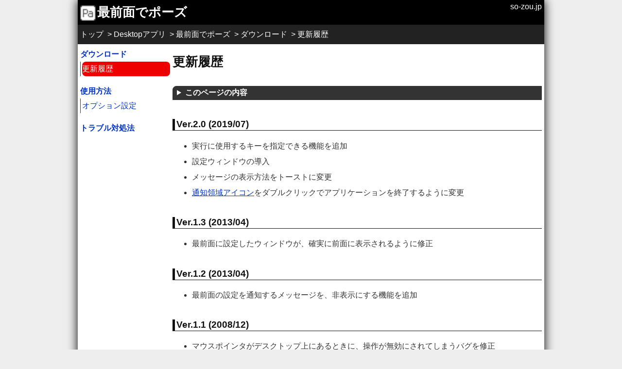

--- FILE ---
content_type: text/html; charset=utf-8
request_url: https://so-zou.jp/software/pause/download/history.htm
body_size: 1455
content:
<!DOCTYPE html PUBLIC "-//W3C//DTD XHTML 1.0 Transitional//EN" "http://www.w3.org/TR/xhtml1/DTD/xhtml1-transitional.dtd">
<html xml:lang="ja" lang="ja" xmlns="http://www.w3.org/1999/xhtml">


<head>
<meta http-equiv="content-type" content="text/html; charset=utf-8" />
<meta name="viewport" content="width=device-width, initial-scale=1" />
<link rel="shortcut icon" type="image/vnd.microsoft.icon" href="/favicon.ico" />
<link rel="stylesheet" type="text/css" href="/styles/default.css" />

<title>更新履歴 | 最前面でポーズ</title>

<script type="text/javascript" src="/js/ga.js"></script>
</head>
<body>
<div id="g-container">
	<div id="g-header">
		<div id="g-top">
			<a href="https://so-zou.jp/">so-zou.jp</a>
		</div>
		<div id="g-category">
			<div><a href="../"><img alt="" src="../images/pause.png" width="32" height="32" />最前面でポーズ</a></div>
		</div>
		<div class="breadcrumbs">
			<ul>
				<li><a href="../../../">トップ</a></li>
				<li><a href="../../">Desktopアプリ</a></li>
				
				<li><a href="../">最前面でポーズ</a></li>
				<li><a href="./">ダウンロード</a></li>
				<li>更新履歴</li>
				
			</ul>
		</div>
	</div>
	<div id="g-body">
		<div id="g-contents">
		
		<h1>更新履歴</h1>
			<details id="header-list"></details>


		<h2>Ver.2.0 (2019/07)</h2>
			<ul>
				<li>実行に使用するキーを指定できる機能を追加</li>
				<li>設定ウィンドウの導入</li>
				<li>メッセージの表示方法をトーストに変更</li>
				<li><a href="../../tech/os/windows/taskbar/#notification-area-icons">通知領域アイコン</a>をダブルクリックでアプリケーションを終了するように変更</li>
			</ul>

		<h2>Ver.1.3 (2013/04)</h2>
			<ul>
				<li>最前面に設定したウィンドウが、確実に前面に表示されるように修正</li>
			</ul>

		<h2>Ver.1.2 (2013/04)</h2>
			<ul>
				<li>最前面の設定を通知するメッセージを、非表示にする機能を追加</li>
			</ul>

		<h2>Ver.1.1 (2008/12)</h2>
			<ul>
				<li>マウスポインタがデスクトップ上にあるときに、操作が無効にされてしまうバグを修正</li>
				<li>操作の実行を通知するウィンドウに表示されたウィンドウタイトルが、誤っていたバグを修正</li>
				<li>マウスポインタ下のウィンドウを操作対象とするオプションを追加</li>
				<li>1つのウィンドウの最前面を変更後、自動終了するオプションを追加</li>
			</ul>

		<h2>Ver.1.0 (2008/12)</h2>
			<ul>
				<li>Pauseキーでアクティブウィンドウを最前面に表示</li>
				<li>通知領域 (タスクトレイ) のメニューから機能を一時停止</li>
			</ul>

		<div id="bottom-nav">
			<ul>
				<li><a href="./">ダウンロード</a></li>
			</ul>
		</div>
		
		</div>
		<div id="g-side">
			<ul>
				<li><a href="./">ダウンロード</a>
					<ul>
						<li><a href="history.htm">更新履歴</a></li>
					</ul>
				</li>
				<li><a href="../usage/">使用方法</a>
					<ul>
						<li><a href="../usage/option-setting.htm">オプション設定</a></li>
					</ul>
				</li>
				<li><a href="../troubleshooting/">トラブル対処法</a></li>
			</ul>
		</div>
	</div>
	<div id="g-footer">
		<div id="g-link">
			<ul>
				<li><a href="/contact/">お問い合わせ</a></li>
				<li><a href="/terms/privacy.htm">プライバシーポリシー</a></li>
				<li><a href="/sitemap.htm">サイトマップ</a></li>
			</ul>
		</div>
		<address>Copyright &#169; 2006-2026 BABA. All Rights Reserved.</address>
	</div>
</div>



<script type="text/javascript" src="/js/default.js"></script>
</body>

</html>

--- FILE ---
content_type: text/css; charset=utf-8
request_url: https://so-zou.jp/styles/default.css
body_size: 3577
content:
@charset 'utf-8';

:root {
	--fore: #111;
	--back: white;
	--opaque-back: #fff0;
	--link: #03c;
	--visited: #805;
	--text: #333;
	--outside: #eee;
	--moderate: #888;
	--vivid: #070;
	--pale: #eef;
	--thin: #eee;
	--emphasis: #ffd;
	--match: #fe7;
	--example: #efe;
	--code: #eff;
	--keyword: #82e;
	--preprocessor-keyword: #800;
}
@media screen and (prefers-color-scheme: dark) {
	:root {
		--fore: #eee;
		--back: black;
		--opaque-back: #0000;
		--link: #7be;
		--visited: #d5a;
		--text: #ccc;
		--outside: #222;
		--moderate: #aaa;
		--vivid: #4c4;
		--pale: #224;
		--thin: #444;
		--emphasis: #442;
		--match: #870;
		--example: #242;
		--code: #244;
		--keyword: #b6e;
		--preprocessor-keyword: #c44;
	}
	iframe {
		background-color: white;
	}
	.inversion img, .inversion canvas {
		filter: invert(1.0) hue-rotate(180deg);
	}
}

html {
	font-family: 'Hiragino Kaku Gothic ProN', Meiryo, sans-serif;
	background-color: var(--outside);
}
body {
	margin: 0;
}
p {
	margin: 1em 0;
	line-height: 1.5;
}
a:link {
	color: var(--link);
}
a:visited {
	color: var(--visited);
}
a:target {
	border: 1px red solid;
	background-color: red;
	color: white;
	border-radius: 0.25em;
	padding: 2px;
}
/* */
h1, h2, h3, h4, h5, h6 {
	color: var(--fore);
	font-weight: bold;
	margin: 2em 0 1em;
}
h1 {
	font-size: 1.6em;
	margin-top: 0.5em;
}
h2 {
	font-size: 1.2em;
	padding-left: 3px;
	border-left: 5px solid;
	padding-bottom: 1px;
	border-bottom: 1px solid;
}
h3 {
	font-size: 1.2em;
	padding-left: 3px;
	border-left: 5px solid;
}
h4 {
	font-size: 1.2em;
}
h4:before {
	content: '■';
}
h5, h6 {
	font-size: 1em;
}
h5:before {
	content: '●';
}
h1 img {
	max-width: 100%;
}
h2 img, h3 img {
	margin-right: 3px;
	vertical-align: middle;
}
h2:hover .anchor:after, h3:hover .anchor:after {
	content: '¶';
	padding-left: 0.5em;
	padding-right: 0.5em;
}
/* */
ul {
	list-style-type: disc;
}
ol {
	list-style-type: decimal;
}
ul, ol {
	margin: 1em 0;
	padding-left: 40px;
	line-height: 1.5;
}
ul + ul, ol + ol {
	margin-top: 2em;
}
ul ul, ul ol, ol ol, ol ul {
	margin-top: 0;
}
td ul, td ol {
	padding-left: 20px;
}
li {
	margin: 0.5em 0;
}
/* */
.hierarchy-list {
	list-style-position: inside;
	padding-left: 25px;
}
.hierarchy-list ul, .hierarchy-list ol {
	border-left: 1px dotted;
	padding-left: 20px;
}
/* */
dl {
	margin: 1em 0;
	padding: 0;
}
dt {
	border: 1px var(--moderate) solid;
	border-top-left-radius: 0.5em;
	background-color: var(--thin);
	color: var(--fore);
	margin: 0;
	padding: 3px;
}
dd {
	border: 1px var(--moderate) solid;
	border-top-style: none;
	margin: 0 0 0.5em;
	padding: 0.5em 3px;
}
/* */
table {
	line-height: 1.5;
}
th, td {
	padding: 3px;
}
caption {
	text-align: left;
	/* white-space: nowrap; */
}
table.standard {
	background-color: var(--back);
	border-collapse: collapse;
	margin: 1em 0 3px;
}
table.standard caption {
	font-weight: bold;
	color: var(--fore);
}
table.standard th {
	background-color: var(--thin);
	color: var(--fore);
	border: 1px var(--moderate) solid;
	/* white-space: nowrap; */
}
table.standard td {
	border: 1px var(--moderate) solid;
}
table.standard p {
	margin: 0.5em 0;
	line-height: inherit;
}
table.fixed-width {
	table-layout: fixed;
	width: 100%
}
/* */
tr.separator th, tr.separator td {
	border-top-color: var(--moderate);
	border-top-width: 2px;
}
/* */
form {
	margin: 0;
}
fieldset {
	margin: 0.5em 0;
	padding: 0 3px 0.5em;
	border-radius: 0.5em;
}
fieldset table {
	border-spacing: 0;
}
fieldset th {
	white-space: nowrap;
}
fieldset textarea {
	width: 98%;
}
legend {
	font-weight: bold;
}
/* */
textarea, input, button, option {
	font-family: inherit;
}
input[type=submit], input[type=reset], input[type=button], button {
	padding: 3px 1em;
}
input[type=range] {
	vertical-align: middle;
	margin: 0 3px;
	padding: 1px;
}
input[readonly], textarea[readonly] {
	border: 1px var(--moderate) dotted;
}
input.reset {
	margin-left: 1em;
	color: red;
}
label input[type=text], label input[type=url], label input[type=number] {
	margin-left: 3px;
	margin-right: 3px;
}
select {
	font-family: inherit;
	font-size: inherit;
}
textarea {
	margin: 3px 0;
}
optgroup {
	font-family: inherit;
	font-style: normal;
	font-weight: bold;
}
/* */
img {
	font-weight: bold;
	color: var(--moderate);
}
a[href] img {
	border: 1px solid;
	border-radius: 3px;
	padding: 1px;
}
a[href] img[width="1"] {
	/* border-style: none; Not work in IE11 */
	border: none;
	padding: 0;
}
a[href] img:hover {
	border-color: red;
	opacity: 0.5;
}
/* */
code {
	font-family: Consolas, monospace;
	font-size: inherit;
	background-color: transparent;
	color: var(--vivid);
	text-align: center;
}
kbd {
	font-family: Arial, sans-serif;
	border: 1px var(--moderate) solid;
	border-radius: 0.5em;
	background-color: var(--thin);
	color: var(--fore);
	margin: 1px;
	padding: 0 3px;
	white-space: nowrap;
}
var {
	font-size: inherit;
	font-style: normal;
	color: brown
}
pre {
	font-family: Consolas, monospace;
	font-size: inherit;
	margin: 0.5em 0 3px;
	padding: 0.5em;
	border: 1px solid;
	background-color: var(--code);
	line-height: 1.2;
	overflow: auto;
	max-height: 300px; /* for outdated browser */
	max-height: 80vh;
}
pre b {
	text-decoration: underline dotted;
}
td pre {
	margin-top: 3px;
}
/* */
pre.syntax {
	background-color: var(--pale);
	border-color: var(--moderate);
}
.samp {
	background-color: var(--thin);
}
span.comment {
	color: var(--vivid);
}
span.keyword {
	color: var(--keyword);
}
span.preprocessor-keyword {
	color: var(--preprocessor-keyword);
}
/* */
pre.console {
	background-color: #333;
	color: white;
}
pre.console a:link, pre.console a:visited {
	color: #9cf;
}
pre.console var {
	color: #d55;
}
pre.console span.comment {
	color: #4c4;
}
/* */
blockquote {
	background: var(--pale) url('../images/icon/quote.png') no-repeat 2px 2px;
	color: var(--fore);
	border: 1px var(--moderate) solid;
	border-radius: 0.5em;
	margin: 1em 0;
	padding: 16px 0.5em 0.5em;
}
blockquote p {
	margin: 0.5em 0;
}
blockquote cite {
	display: block;
	text-align: right;
	font-size: smaller;
	font-style: normal;
	margin: 0.5em 0;
}
/* */
small {
	line-height: 1.2;
}
sub {
	vertical-align: baseline;
}
hr {
	margin: 1em 3px;
	border-width: 1px 0 0 0;
	border-color: inherit;
	border-style: solid;
}
canvas {
	margin: 1em 0;
	border: 1px solid;
	vertical-align: middle;
}
/* --- */
#g-container {
	min-width: 320px;
	background-color: var(--back);
	color: var(--text);
	box-shadow: 0 0 20px 0 black;
}
/* */
#g-body {
	margin: 5px;
}
#g-top, #g-header .breadcrumbs, #g-side {
	display: none;
}
/* */
#g-header {
	border-bottom: 1px var(--back) solid; /* for high-contrast mode */
}
#g-header, #g-footer {
	background-color: black;
	color: white;
	white-space: nowrap;
}
#g-header a, #g-footer a {
	text-decoration: none;
	border-radius: 0.5em;
}
#g-header a:link, #g-footer a:link {
	color: white;
}
#g-header a:visited, #g-footer a:visited {
	color: silver;
}
#g-header a:hover, #g-footer a:hover {
	background-color: silver;
	color: white;
}
#g-header ul, #g-category div {
	overflow: hidden;
	text-overflow: ellipsis;
}
/* */
#g-category {
	padding: 0.5em 5px;
}
#g-category div {
	font-size: 1.6em;
	font-weight: bold;
}
#g-category a img, #header-list a img {
	/* border-style: none; Not work in IE11 */
	border: none;
	border-radius: 0;
	margin-right: 3px;
	vertical-align: middle;
	padding: 0;
}
/* */
.breadcrumbs {
	padding: 0.5em 5px;
	background-color: #222;
}
.breadcrumbs ul {
	margin: 0;
	padding-left: 0;
}
.breadcrumbs li {
	display: inline;
}
.breadcrumbs a {
	text-decoration: none;
}
.breadcrumbs a:after {
	content: '>';
	margin-left: 0.5em;
}
/* */
#g-footer {
	clear: both; /* NECESSARY */
	white-space: normal;
	border-top: 1px var(--back) solid; /* for high-contrast mode */
}
#g-footer li {
	line-height: 2;
}
#g-footer address {
	color: silver;
	font-style: normal;
	text-align: right;
	padding: 0.5em 5px;
}
#g-link {
	padding: 0.5em 5px;
}
#g-link ul {
	margin: 0;
	padding-left: 0;
}
#g-link li {
	display: inline;
}
#g-link li ~ li {
	border-left: 1px solid;
	padding-left: 0.5em;
}
/* */
#g-cse {
	width: 80%;
	border: 1px var(--moderate) solid;
	border-radius: 0.5em;
	background-color: var(--thin);
	color: var(--fore);
	margin: 2em 0 1em;
	padding: 0.5em;
}
#g-cse div {
	font-size: smaller;
	font-weight: bold;
}
#g-cse div:before {
	content: url('../images/icon/search.png');
}
#g-cse input[type=text] {
	width: 50%;
}
/* */
#g-ad {
	margin: 2em 0 1em;
}
#g-ad a img {
	border: none;
	padding: 0;
}
.optout {
	margin-top: 3px;
	font-size: smaller;
}
.optout:before {
	content: url('../images/icon/close.png');
	vertical-align: middle;
}
.amazon-widget {
	display: none;
}
/* --- */
div.reference {
	background-color: var(--thin);
	margin: 2em 0 1em;
	padding-bottom: 3px;
}
div.reference form {
	margin: 0.5em 20px;
}
a.reference:before {
	content: '参考：';
	font-weight: bold;
}
a.reference {
	font-size: smaller;
}
/* */
#table-of-contents {
	border-left: 1px solid;
	background-color: var(--pale);
	margin: 2em 0;
	padding-bottom: 3px;
}
#table-of-contents div {
	font-weight: bold;
	border-bottom: 1px solid;
	margin-left: 0.5em;
}
#table-of-contents > ul + ul {
	border-top: 1px solid;
	padding-top: 0.5em;
}
/* */
#header-list {
	margin: 2em 0 1em;
	padding-bottom: 1px;
}
#header-list summary, #g-side > div div {
	border: 1px var(--text) solid; /* for high-contrast mode */
	border-top-left-radius: 0.5em;
	background-color: var(--text);
	color: var(--back);
	font-weight: bold;
	padding: 3px 0.5em;
}
#header-list summary:hover {
	cursor: pointer;
}
#header-list > ul {
	border-left: 1px var(--text) solid;
	margin: 0;
	padding-top: 0.5em;
	padding-bottom: 0.5em;
}
/* */
#bottom-nav {
	margin: 2em 0 1em;
	border-top: 1px solid;
}
#bottom-nav ul {
	padding-left: 0;
}
#bottom-nav li {
	display: inline;
	margin-right: 0.5em;
}
#bottom-nav a:before {
	content: '≫';
	display: inline-block;
}
/* */
#related-page {
	margin-bottom: 1em;
}
#related-page h2 {
	border: 1px var(--text) solid; /* for high-contrast mode */
	border-top-left-radius: 0.5em;
	background-color: var(--text);
	color: var(--back);
	margin-bottom: 0;
	padding: 3px 0.5em;
}
#related-page ul {
	margin-top: 0;
	padding-left: 30px;
}
/* */
#beta {
	background: url('../images/beta.png') repeat-y right top;
}
#beta h1:after {
	content: '(Beta版)';
	color: red;
	margin-left: 0.5em;
}
.beta {
	font-size: smaller;
	font-weight: bold;
	color: var(--moderate);
}
/* */
.image-catalogue {
	list-style-type: none;
	padding-left: 0;
}
.image-catalogue li {
	overflow: hidden;
	margin-bottom: 1em;
}
.image-catalogue img {
	float: left;
	margin-right: 5px;
}
.image-catalogue li > div {
	margin-left: 157px;
	margin-right: 5px;
}
/* */
p.emphasis {
	padding: 0.5em;
	border-left: 5px orange solid;
	background-color: var(--emphasis);
}
div.emphasis {
	margin: 1em 0;
	padding: 1px 0.5em;
	border-left: 5px orange solid;
	background-color: var(--emphasis);
}
div.emphasis p {
	margin-top: 0.5em;
	margin-bottom: 0.5em;
}
.path {
	font-family: Consolas, monospace;
	margin: 0 3px;
	padding: 0 3px;
	border: 1px var(--moderate) solid;
	border-radius: 0.5em;
	background-color: var(--pale);
}
/* */
.expression {
	font-family: 'Times New Roman';
	white-space: nowrap;
	margin: 3px 1em;
}
.expression sup {
	vertical-align: top;
}
.expression sub {
	vertical-align: bottom;
}
table.expression {
	border-left: 1px solid;
	border-right: 1px solid;
}
table .expression {
	margin-left: 0.5em;
}
/* */
.example-box {
	/* never use overflow: */
	border: 2px green solid;
	border-radius: 0.5em;
	background: url('../images/icon/sample.png') no-repeat right top;
	background-color: var(--example);
	margin: 1em 0;
	padding: 0.5em;
}
/* */
.textual {
	font-size: smaller;
	color: var(--vivid);
}
.gray-text {
	color: var(--moderate);
}
.key-text {
	border-radius: 0.5em;
}
/* */
.accept-message {
	color: var(--vivid);
}
.warning-message, .error-message {
	color: red;
}
.accept-message:before {
	content: url('../images/icon/accept.png');
}
.warning-message:before {
	content: url('../images/icon/warning.png');
}
.error-message:before {
	content: url('../images/icon/error.png');
}
/* */
span.image-snippet {
	font-size: smaller;
	font-weight: bold;
}
a.where {
	font-size: smaller;
	opacity: 0.5;
}
/* */
.icon-link a img {
	/* border-style: none; Not work in IE11 */
	border: none;
	border-radius: 0;
	margin-right: 3px;
	vertical-align: middle;
	padding: 0;
}
ul.icon-link {
	padding-left: 20px;
}
ul.icon-link > li {
	list-style-type: none;
}
/* */
.loading {
	font-size: 14px;
	font-weight: bold;
}
.loading:before {
	content: url('../images/icon/throbber.gif');
}
.processing textarea, input.processing, textarea.processing {
	background-image: url('../images/icon/throbber.gif');
	background-position: center;
	background-repeat: no-repeat;
}
a.copy:before {
	content: url('../images/icon/copy.png');
}
a.download:before {
	content: url('../images/icon/download.png');
}
a.feed-link:before {
	content: url('../images/icon/feed.png');
}
a[href$='.pdf']:before {
	content: url('../images/icon/pdf.png');
}
a[href$='.ppt']:before {
	content: url('../images/icon/ppt.png');
}
a[href$='.zip']:before {
	content: url('../images/icon/zip.png');
}
form[target=_blank] button span:after {
	content: url('../images/icon/external-link.png');
	margin-left: 3px;
}
@media screen and (min-width: 480px) {
	#g-top {
		display: block;
		float: right;
		padding: 5px;
	}
	/* */
	#g-header .breadcrumbs {
		display: block;
	}
	#g-cse input[type=text] {
		width: 70%;
	}
}
@media screen and (min-width: 640px) {
	#g-container {
		max-width: 960px;
		margin: 0 auto;
	}
	#g-contents {
		float: right;
		width: 80%;
	}
	#g-side {
		display: block;
		width: 19.5%;
	}
	#g-side > ul {
		font-weight: bold;
	}
	#g-side ul {
		list-style-type: none;
		margin: 0;
		padding-left: 0;
	}
	#g-side ul ul {
		font-weight: normal;
		border-left: 1px solid;
		padding-left: 3px;
	}
	#g-side li {
		margin: 0 0 1em;
	}
	#g-side ul ul ul, #g-side li li {
		margin-bottom: 0.5em;
	}
	#g-side a, #g-side span {
		text-decoration: none;
		border-radius: 0.5em;
		padding: 3px 0;
		display: block;
		white-space: nowrap;
		overflow: hidden;
		text-overflow: ellipsis;
	}
	#g-side a:hover {
		background-color: var(--moderate);
	}
	/* */
	#g-side > div {
		margin: 2em 0 0;
	}
	#g-side > div ul {
		border-left: 1px var(--text) solid;
		padding-left: 3px;
	}
	#g-side > div li {
		margin-bottom: 0.5em;
	}
	#g-product li {
		text-align: center;
	}
	#g-product a img {
		/* border-style: none; Not work in IE11 */
		border: none;
	}
	/* */
	.image-catalogue {
		overflow: hidden;
	}
	.image-catalogue li {
		float: left;
		width: 50%;
		height: 100px;
		position: relative;
	}
	.image-catalogue li:before {
		content: '';
		position: absolute;
		left: 0;
		bottom: 0;
		width: 100%;
		height: 30%;
		background: linear-gradient( var(--opaque-back), var(--back) );
	}
}

--- FILE ---
content_type: application/x-javascript; charset=utf-8
request_url: https://so-zou.jp/js/default.js
body_size: 1694
content:
// Copyright (c) BABA (https://so-zou.jp)

(function () {
	var init =
	{
		CreateAnchor: function (element, prefix) {
			var text = '';

			var anchor = element.firstChild;
			if (anchor && anchor.tagName == 'A') {
				text = anchor.textContent;

				if (!anchor.id) { // example... <a href="">Foo</a>
					anchor.id = encodeURIComponent(prefix + text);
				}
			}
			else {
				text = element.textContent;

				anchor = document.createElement('a');
				anchor.id = encodeURIComponent(prefix + text);
				anchor.innerHTML = element.innerHTML;

				element.innerHTML = '';
				element.appendChild(anchor);
			}

			var link = document.createElement('a');
			link.href = '#' + anchor.id;
			link.innerHTML = text;

			var listItem = document.createElement('li');
			listItem.appendChild(link);

			var anchorLink = link.cloneNode(false);
			anchorLink.className = 'anchor';
			anchorLink.setAttribute('aria-label', 'HEADING LINK');
			element.appendChild(anchorLink);

			return listItem;
		},
		CreateHeadingList: function () {
			var box = document.getElementById('header-list');
			if (!box) return;

			var nodes = box.parentNode.childNodes;
			var list1 = document.createElement('ul');
			var list2 = null;
			var prefix = '';

			for (var i = 0; i < nodes.length; i++) {
				var node = nodes[i];
				if (!node.tagName) continue;

				switch (node.tagName) {
					case 'H2':
						var anchor = this.CreateAnchor(node, '');
						list1.appendChild(anchor);
						list2 = null;
						prefix = anchor.textContent + '_';
						break;

					case 'H3':
						if (list1.lastChild) {
							if (list2 == null) {
								list2 = document.createElement('ul');
								list1.lastChild.appendChild(list2);
							}
							list2.appendChild(this.CreateAnchor(node, prefix));
						}
						break;
				}
			}

			if (list1.childNodes.length == 0) {
				box.parentNode.removeChild(box);
			}
			else {
				var caption = document.createElement('summary');
				caption.appendChild(document.createTextNode('このページの内容'));

				box.appendChild(caption);
				box.appendChild(list1);
			}
		},
		HighlightCurrentLink: function () {
			var highlight =
			{
				BACKGROUND_COLOR: '#e00', // Contrast Ratio = 4.53:1
				TEXT_COLOR: 'white',
				GetPathName: function (link) {
					var pathname = link.pathname;
					if (pathname.charAt(0) != '/') {
						pathname = '/' + pathname; // for IE
					}
					return pathname;
				},
				LinkToCurrent: function (currentPath, id, isContainUpper) {
					var box = document.getElementById(id);
					if (!box) return;

					var isLinkExist = false;

					var links = box.getElementsByTagName('a');
					for (var i = links.length - 1; 0 <= i; i--) {
						var link = links[i];
						var pathname = this.GetPathName(link);

						if (currentPath == pathname) {
							link.style.backgroundColor = this.BACKGROUND_COLOR;
							link.style.color = this.TEXT_COLOR;

							link.removeAttribute('href');
							isLinkExist = true;
						}
						else if (isContainUpper && currentPath.indexOf(pathname) == 0 && !isLinkExist) {
							var newLink = document.createElement('a');
							newLink.style.backgroundColor = this.BACKGROUND_COLOR;
							newLink.style.color = this.TEXT_COLOR;

							newLink.appendChild(document.createTextNode(document.title));

							var listItem = document.createElement('li');
							listItem.appendChild(newLink);

							var list = link.nextElementSibling;
							if (list == null || list.tagName != 'UL') {
								list = document.createElement('ul');
								link.parentNode.appendChild(list);
							}
							list.appendChild(listItem);
							break;
						}
					}
				},
				LinkToUpper: function (currentPath, id) {
					var box = document.getElementById(id);
					if (!box) return;

					var links = box.getElementsByTagName('a');
					for (var i = 0; i < links.length; i++) {
						var link = links[i];
						var pathname = this.GetPathName(link);

						if (currentPath.indexOf(pathname) == 0) {
							link.style.backgroundColor = this.BACKGROUND_COLOR;
							link.style.border = '1px solid ' + this.BACKGROUND_COLOR;
							link.style.color = this.TEXT_COLOR;

							if (currentPath == pathname) {
								link.removeAttribute('href');
							}
						}
					}
				}
			};

			var currentPath = window.location.pathname.replace(/\/index\.(htm|html|php)$/, '/');

			// highlight.LinkToCurrent( currentPath, 'g-category', false );
			highlight.LinkToCurrent(currentPath, 'g-side', true);

			// highlight.LinkToUpper( currentPath, 'g-link' );
		},
		CopyBreadcrumbs: function () {
			var childNodes = document.getElementById('g-header').childNodes;
			for (var i = 0; i < childNodes.length; i++) {
				var childNode = childNodes[i];
				if (childNode.className == 'breadcrumbs') {
					var newBreadcrumbs = childNode.cloneNode(true);

					var box = document.getElementById('g-footer');
					box.insertBefore(newBreadcrumbs, box.firstChild);
					break;
				}
			}
		},
		done: false,
		DelayLoad: function () {
			if (!this.done) {
				this.done = true;

				this.HighlightCurrentLink();
				this.CopyBreadcrumbs();
			}
		}
	};

	//
	init.CreateHeadingList();

	if (document.addEventListener) {
		document.addEventListener('DOMContentLoaded', function () { init.DelayLoad(); }, false);
	}
	else if (document.attachEvent) {
		var CheckReadyState = function () {
			if (document.readyState == 'complete') {
				document.detachEvent('onreadystatechange', CheckReadyState);
				init.DelayLoad();
			}
		}
		document.attachEvent('onreadystatechange', CheckReadyState);

		(function () {
			try {
				document.documentElement.doScroll('left');
			}
			catch (e) {
				window.setTimeout(arguments.callee, 10);
				return;
			}

			document.detachEvent('onreadystatechange', CheckReadyState);
			init.DelayLoad();
		})();
	}
	else {
		init.DelayLoad();
	}
})();

--- FILE ---
content_type: application/x-javascript; charset=utf-8
request_url: https://so-zou.jp/js/ga.js
body_size: 373
content:
// analytics.js
(function (i, s, o, g, r, a, m) {
    i['GoogleAnalyticsObject'] = r; i[r] = i[r] || function () {
        (i[r].q = i[r].q || []).push(arguments)
    }, i[r].l = 1 * new Date(); a = s.createElement(o),
        m = s.getElementsByTagName(o)[0]; a.async = 1; a.src = g; m.parentNode.insertBefore(a, m)
})(window, document, 'script', 'https://www.google-analytics.com/analytics.js', 'ga');

ga('create', 'UA-4024220-1', 'so-zou.jp');
ga('require', 'displayfeatures');
ga('send', 'pageview');

// gtag.js
(function () {
    var a = document.createElement('script');
    a.async = true;
    a.src = 'https://www.googletagmanager.com/gtag/js?id=G-2Z96L9EE8N';

    var s = document.getElementsByTagName('script')[0];
    s.parentNode.insertBefore(a, s);
})();

window.dataLayer = window.dataLayer || [];
function gtag() { dataLayer.push(arguments); }
gtag('js', new Date());
gtag('config', 'G-2Z96L9EE8N');